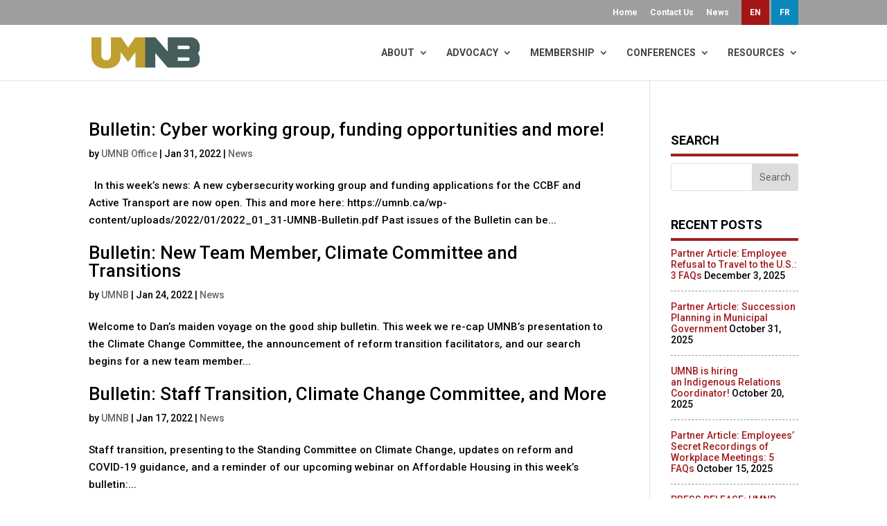

--- FILE ---
content_type: text/css
request_url: https://umnb.ca/wp-content/et-cache/global/et-divi-customizer-global.min.css?ver=1767629666
body_size: 7929
content:
body,.et_pb_column_1_2 .et_quote_content blockquote cite,.et_pb_column_1_2 .et_link_content a.et_link_main_url,.et_pb_column_1_3 .et_quote_content blockquote cite,.et_pb_column_3_8 .et_quote_content blockquote cite,.et_pb_column_1_4 .et_quote_content blockquote cite,.et_pb_blog_grid .et_quote_content blockquote cite,.et_pb_column_1_3 .et_link_content a.et_link_main_url,.et_pb_column_3_8 .et_link_content a.et_link_main_url,.et_pb_column_1_4 .et_link_content a.et_link_main_url,.et_pb_blog_grid .et_link_content a.et_link_main_url,body .et_pb_bg_layout_light .et_pb_post p,body .et_pb_bg_layout_dark .et_pb_post p{font-size:15px}.et_pb_slide_content,.et_pb_best_value{font-size:17px}body{color:#000000}h1,h2,h3,h4,h5,h6{color:#000000}#et_search_icon:hover,.mobile_menu_bar:before,.mobile_menu_bar:after,.et_toggle_slide_menu:after,.et-social-icon a:hover,.et_pb_sum,.et_pb_pricing li a,.et_pb_pricing_table_button,.et_overlay:before,.entry-summary p.price ins,.et_pb_member_social_links a:hover,.et_pb_widget li a:hover,.et_pb_filterable_portfolio .et_pb_portfolio_filters li a.active,.et_pb_filterable_portfolio .et_pb_portofolio_pagination ul li a.active,.et_pb_gallery .et_pb_gallery_pagination ul li a.active,.wp-pagenavi span.current,.wp-pagenavi a:hover,.nav-single a,.tagged_as a,.posted_in a{color:#472426}.et_pb_contact_submit,.et_password_protected_form .et_submit_button,.et_pb_bg_layout_light .et_pb_newsletter_button,.comment-reply-link,.form-submit .et_pb_button,.et_pb_bg_layout_light .et_pb_promo_button,.et_pb_bg_layout_light .et_pb_more_button,.et_pb_contact p input[type="checkbox"]:checked+label i:before,.et_pb_bg_layout_light.et_pb_module.et_pb_button{color:#472426}.footer-widget h4{color:#472426}.et-search-form,.nav li ul,.et_mobile_menu,.footer-widget li:before,.et_pb_pricing li:before,blockquote{border-color:#472426}.et_pb_counter_amount,.et_pb_featured_table .et_pb_pricing_heading,.et_quote_content,.et_link_content,.et_audio_content,.et_pb_post_slider.et_pb_bg_layout_dark,.et_slide_in_menu_container,.et_pb_contact p input[type="radio"]:checked+label i:before{background-color:#472426}a{color:#465f5c}.nav li ul{border-color:#9c0f0f}.et_secondary_nav_enabled #page-container #top-header{background-color:#9e9e9e!important}#et-secondary-nav li ul{background-color:#9e9e9e}#et-secondary-nav li ul{background-color:#ffffff}#et-secondary-nav li ul a{color:#666666}.et_header_style_centered .mobile_nav .select_page,.et_header_style_split .mobile_nav .select_page,.et_nav_text_color_light #top-menu>li>a,.et_nav_text_color_dark #top-menu>li>a,#top-menu a,.et_mobile_menu li a,.et_nav_text_color_light .et_mobile_menu li a,.et_nav_text_color_dark .et_mobile_menu li a,#et_search_icon:before,.et_search_form_container input,span.et_close_search_field:after,#et-top-navigation .et-cart-info{color:#444444}.et_search_form_container input::-moz-placeholder{color:#444444}.et_search_form_container input::-webkit-input-placeholder{color:#444444}.et_search_form_container input:-ms-input-placeholder{color:#444444}#main-header .nav li ul a{color:#666666}#top-menu li a,.et_search_form_container input{font-weight:bold;font-style:normal;text-transform:uppercase;text-decoration:none}.et_search_form_container input::-moz-placeholder{font-weight:bold;font-style:normal;text-transform:uppercase;text-decoration:none}.et_search_form_container input::-webkit-input-placeholder{font-weight:bold;font-style:normal;text-transform:uppercase;text-decoration:none}.et_search_form_container input:-ms-input-placeholder{font-weight:bold;font-style:normal;text-transform:uppercase;text-decoration:none}#top-menu li.current-menu-ancestor>a,#top-menu li.current-menu-item>a,#top-menu li.current_page_item>a{color:#9c0f0f}#main-footer{background-color:#0a0a0a}#main-footer .footer-widget h4,#main-footer .widget_block h1,#main-footer .widget_block h2,#main-footer .widget_block h3,#main-footer .widget_block h4,#main-footer .widget_block h5,#main-footer .widget_block h6{color:#be9f2f}.footer-widget li:before{border-color:#be9f2f}#footer-widgets .footer-widget li:before{top:9.75px}.bottom-nav,.bottom-nav a,.bottom-nav li.current-menu-item a{color:#0a0a0a}#et-footer-nav .bottom-nav li.current-menu-item a{color:#0a0a0a}#footer-info,#footer-info a{color:#efefef}#footer-bottom .et-social-icon a{color:#ffffff}@media only screen and (min-width:981px){#logo{max-height:100%}.et_pb_svg_logo #logo{height:100%}.et_fixed_nav #page-container .et-fixed-header#top-header{background-color:#f9f9f9!important}.et_fixed_nav #page-container .et-fixed-header#top-header #et-secondary-nav li ul{background-color:#f9f9f9}.et-fixed-header#main-header,.et-fixed-header#main-header .nav li ul,.et-fixed-header .et-search-form{background-color:#f9f9f9}.et-fixed-header #top-menu a,.et-fixed-header #et_search_icon:before,.et-fixed-header #et_top_search .et-search-form input,.et-fixed-header .et_search_form_container input,.et-fixed-header .et_close_search_field:after,.et-fixed-header #et-top-navigation .et-cart-info{color:#2d2d2d!important}.et-fixed-header .et_search_form_container input::-moz-placeholder{color:#2d2d2d!important}.et-fixed-header .et_search_form_container input::-webkit-input-placeholder{color:#2d2d2d!important}.et-fixed-header .et_search_form_container input:-ms-input-placeholder{color:#2d2d2d!important}.et-fixed-header #top-menu li.current-menu-ancestor>a,.et-fixed-header #top-menu li.current-menu-item>a,.et-fixed-header #top-menu li.current_page_item>a{color:#a31d20!important}.et-fixed-header#top-header a{color:#5b93c1}}@media only screen and (min-width:1350px){.et_pb_row{padding:27px 0}.et_pb_section{padding:54px 0}.single.et_pb_pagebuilder_layout.et_full_width_page .et_post_meta_wrapper{padding-top:81px}.et_pb_fullwidth_section{padding:0}}	h1,h2,h3,h4,h5,h6{font-family:'Roboto',Helvetica,Arial,Lucida,sans-serif}body,input,textarea,select{font-family:'Roboto',Helvetica,Arial,Lucida,sans-serif}.et_pb_slide_content h1{font-family:'Raleway',Helvetica,Arial,Lucida,sans-serif;font-weight:700;font-size:80px;color:#ddcb3e!important;line-height:1.2em}.et_pb_slide_content h5{font-family:'Raleway',Helvetica,Arial,Lucida,sans-serif;font-weight:700;text-transform:uppercase;font-size:26px;color:#ffffff!important;letter-spacing:0.2em}.et_pb_slide_content h2{font-family:'Raleway',Helvetica,Arial,Lucida,sans-serif;text-transform:uppercase;font-size:23px;letter-spacing:1px}@media (max-width:760px){.et_pb_slide_content h1{font-family:'Raleway',Helvetica,Arial,Lucida,sans-serif;font-weight:700;font-size:40px;color:#ddcb3e!important;line-height:1.0em}.et_pb_slide_content h5{font-family:'Raleway',Helvetica,Arial,Lucida,sans-serif;font-weight:700;text-transform:uppercase;font-size:22px;color:#ffffff!important;letter-spacing:0.2em}.et_pb_slide_content h2{font-family:'Raleway',Helvetica,Arial,Lucida,sans-serif;text-transform:uppercase;font-size:18px;letter-spacing:1px}#zone-blurb .et_pb_blurb_container{margin:0px auto;width:100%;display:inline-block;text-align:center!important}}.et_pb_post{margin-bottom:15px;border-bottom:1px dashed #fff;padding-bottom:5px}.wpml-ls-slot-15.wpml-ls-current-language{background:#a31616;padding:0px 12px;margin-right:0px!important}#et-secondary-nav>li:last-child{margin-right:0;background:#0b87bc;padding:0px 12px}#et-info,#et-secondary-menu>ul>li a{display:block;padding-bottom:0;line-height:3em}#top-header .container{padding-top:0}.widgettitle{border-bottom:4px solid #9d211f;padding:10px 0;margin:10px 0;font-weight:600;text-transform:uppercase}.et_pb_widget a{color:#a31d20;text-decoration:none}.et_pb_widget ul li{margin-bottom:1em;padding-bottom:1em;line-height:1.2em;font-size:14px;border-bottom:1px dashed #999}.et_pb_slider .et_pb_container{width:100%}@media (max-width:1080px){#et_mobile_nav_menu{display:block}#top-menu{display:none}}.voting-box{border:2px solid black;padding:1rem}@media (max-width:720px){.mobile-orientation-voting{flex-direction:column}}